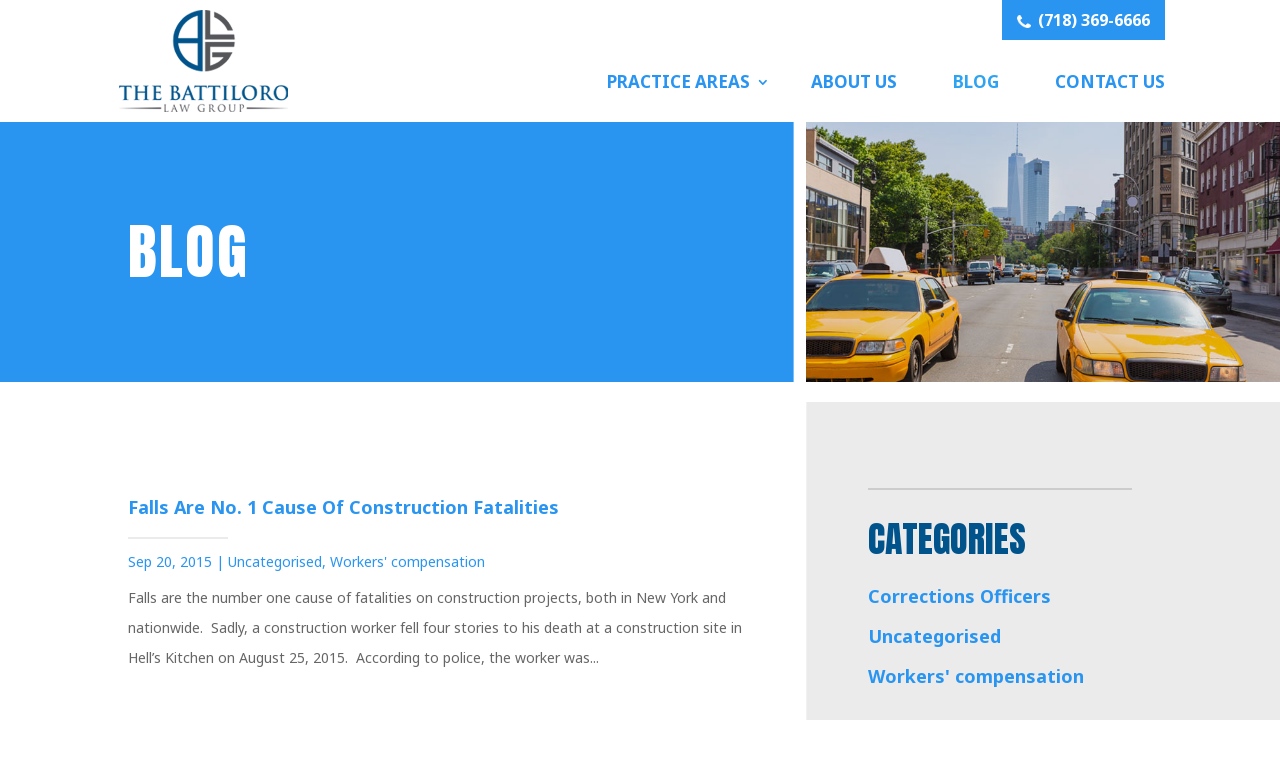

--- FILE ---
content_type: text/css; charset=UTF-8
request_url: https://nycworklaw.com/wp-content/themes/Divi-child/style.css?ver=4.27.5
body_size: 4306
content:
/*
Theme Name: Divi Child Theme
Description: Divi Child Theme
Author: ONE400
Author URI: http://www.one-400.com
Template: Divi
Version: 1.0.0
*/

@import url("../Divi/style.css");

/* =Theme customization starts here
------------------------------------------------ */

@import url('https://fonts.googleapis.com/css?family=Anton');
@import url('https://fonts.googleapis.com/css?family=Noto+Sans:400,700');

body.et_divi_theme{
	font-family: "Noto Sans",sans-serif;
}

.single-post h2 {
	font-size: 30px !important;
}

.single-post h1 {
	font-size: 40px !important;
	font-family: "Anton",sans-serif !important;
}

.desktop-only{
	display:block;
}
.mobile-only{
	display:none;
}
.min-height {
	background-position: center center;
	background-size: cover;
	display: block;
	min-height: 400px;
	overflow: hidden;
	padding: 20px;
}
.min-height2 {
	background-size: cover;
	min-height: 227px;
}
.homepage-banner h1{
	font-size:90px;
	text-transform:uppercase;
	color:#fff;
	font-family: "Anton",sans-serif;
}
.homepage-banner .et_pb_more_button{
	font-family: "Noto Sans",sans-serif;
	font-size:14px;
	background: url("/wp-content/uploads/2016/12/cal.png") no-repeat  10px 50% #2995f1;
	background-size:15px;
	color:#fff;
	border:2px solid transparent;
	text-transform:uppercase;
	padding-left:35px;
	font-weight:700;
	margin-top:0;
}
.homepage-banner .et_pb_module .et_pb_button:hover {
    	padding: 0.3em 1em 0.3em 35px;
    	border: 2px solid transparent;
}
.homepage-banner .et_pb_module .et_pb_button:after{
	display:none;
}
#top-menu .menu-item-has-children > a:first-child:after{
	top:10px;
}
.one_third a:hover{
	text-decoration:none;
}
.entry-content h2 {
	color: #00538a;
	font-family: "Anton",sans-serif;
	font-size: 70px;
	text-align: left !important;
	text-transform: uppercase;
	display: block;
	overflow: hidden
}
.entry-content h3 {
	color: #00538a;
	font-family: "Anton",sans-serif;
	font-size: 40px;
	text-transform: uppercase;
	display: block;
	overflow: hidden;
	padding: 10px 0;
}
.entry-content h5 {
	color: #00548b;
	font-family: "Anton",sans-serif;
	font-size: 25px;
	text-transform: uppercase;
	padding: 20px 0;
	display: block;
	overflow: hidden;
}
.entry-content h6 {
	color: #00538a;
	font-family: "Noto Sans",sans-serif;
	font-size: 16px;
	font-weight: bold;
	line-height: 20px;
	padding: 10px 0;
}
.sky-blue h2,
.sky h2{
	margin-bottom:0;
	padding-bottom:0;
}
.sky-blue h5,
.sky h5{
	padding-top:0;
	margin-top:0;
	font-size:35px;
}
.footer-widget .et_pb_widget a,
.appointment .btn{
	border-radius:2px;
	text-transform:uppercase;
	background: url("/wp-content/uploads/2016/12/cal.png") no-repeat  20px 50% #2995f1;
	background-size:20px;
	padding:15px 15px 15px 50px;
	font-weight:bold;
}

.appointment .btn{
	border-radius:2px;
	text-transform:uppercase;
	background: #2995f1;
	background-size:20px;
	padding:15px 30px 15px 30px;
	font-weight:bold;
}


#footer-info a {
	font-weight: 500;
}

#footer-info,
.fright,
#footer-info a,
.fright a{
	color:#828282;
  	font-family: "Noto Sans",sans-serif;	
	margin-bottom:0;
}
.entry-content p {
	font-family: "Noto Sans",sans-serif;
	font-size: 16px;
	line-height: 30px;
}
.entry-content .nato-styling h5{
	font-weight:700;
	font-size:18px;
	font-family: "Noto Sans",sans-serif;	
}
.white h2, .white h3{
	color: white;
}
.sky h2, .sky h5 {
	color: #2995f1;
}
#main-footer {
	  background: rgba(0, 0, 0, 0) url("/wp-content/uploads/2016/12/footerbg.jpg") no-repeat scroll 0 0 / cover ;
}
.btn {
	background-color: #2995f1;
	color: white !important;
	display: inline-block;
	font-family: "Noto Sans",sans-serif !important;
	font-weight: bold;
	margin: 10px 0;
	overflow: hidden;
	padding: 10px 20px;
}
.footer-widget {
	text-align: center;
}
#main-footer .et_pb_widget {
	float: none;
}
#main-footer h2 {
	color: #fff;
	display: block;
	font-family: "Anton",sans-serif;
	font-size: 70px;
	overflow: hidden;
	text-transform: uppercase;
	padding: 0 0 30px 0;
}
#footer-bottom {
	background-color: rgba(0, 0, 0, 1);
}
#top-menu-nav li a {
	font-family: "Noto Sans",sans-serif;
	text-transform: uppercase !important;
}
#top-menu-nav > ul > li > a:hover{
	opacity:1;
	background:none;
}
.marg {
	display: block;
	overflow: hidden;
}
hr {
	border: 1px solid #ebebeb;
	display: block;
	overflow: hidden;
}
.wpcf7-form p{
	padding-bottom:0;
}
.form-control.wpcf7-text,
.form-control.wpcf7-textarea {
	background-color: #e8eff4;
	border: none;
	padding: 15px 10px;
	width: 100%;
	border-radius:3px;
	font-family: "Noto Sans",sans-serif;
	font-size:16px;
	color:#4d4d4f;
	font-weight:400;
	height:auto;
}
.wpcf7-form-control.wpcf7-submit.btn{
	font-family: "Noto Sans",sans-serif;
	font-size:16px;
	text-transform:uppercase;
	padding:15px 20px;
	margin-top:0;	
}
.wpcf7-form label{
	width:100%;
}
.wpcf7 {
	display: block;
	margin-top: 40px !important;
	overflow: hidden;
}
.blog .entry-title > a {
	color: #2995f1;
}
.bg1 {
	background: rgba(0, 0, 0, 0) url("/wp-content/uploads/2016/12/worker.jpg") no-repeat scroll 0 0 / cover ;
}
.bg2 {
	background: rgba(0, 0, 0, 0) url("/wp-content/uploads/2016/11/construction.jpg") no-repeat scroll 0 0 / cover ;
}
.bg3 {
	background: rgba(0, 0, 0, 0) url("/wp-content/uploads/2016/11/correction.jpg") no-repeat scroll 0 0 / cover ;
}
.blue {
	background-color: #00548b;
	padding: 50px 25px;
}
.et_column_last .blue{
	padding: 26px 25px;
}
.bg4 {
	background: url("/wp-content/uploads/2016/11/pen.jpg");
	background-size: cover;
	min-height: 295px;
}
.ttshowcase_rl_title.reviewer {
  	color: #00548b;
  	font-family: "Noto Sans",sans-serif !important;
  	text-transform: uppercase;
	font-size:18px;
	margin-top:10px;
}
.ttshowcase_rl_quote > p {
	font-style: normal;
}
.halfcntr{
    width: 75%;
    text-align: left;
    display: block;
    margin: 0 auto;
}

.img-responsive {
	width: 100%;
}

#logo {
	max-height: 84%;
}
.btn > img {
	max-height: 14px;
}
.sub-menu {
	padding: 0 !important;
}
#top-menu li li {
	margin: 0;
	padding: 0;
}
#top-menu li li a {
	display: block;
	overflow: hidden;
	width: 240px;
}
.et_header_style_left #et-top-navigation, .et_header_style_split #et-top-navigation {
	padding-top: 0;
}
.num {
	display: block;
	line-height: 30px;
	margin-bottom: 25px;
	overflow: hidden;
	text-align: right;
}
.num > a {
	background-color: #2995f1;
	color: white;
	padding: 5px 15px;
	font-family: "Noto Sans",sans-serif;
	font-size: 16px;
	font-weight: bold;
	display:inline-block;
}
.num > a:hover{
	color:#fff;
	text-decoration:none;
}
.num img {
	margin-right: 7px;
	width: 14px;
}
.et_header_style_left .et-fixed-header #et-top-navigation, .et_header_style_split .et-fixed-header #et-top-navigation {
	padding-top: 0;
}
.white p {
	color: white;
}
.center .one_third > h5 {
	text-align: center;
}
.pull-left {
	font-size: 50px !important;
	position: absolute;
	top: -18px;
}
.ttshowcase_rl_quote > p {
	color: #00548b;
}
.tt_theme_quotes .ttshowcase_rl_quote {
	padding: 0 !important;
}
.tt_table_cell_right {
	padding-left: 0 !important;
}
.learn {
	bottom: 40px;
	color: white;
	display: block;
	font-size: 16px;
	font-weight: bold;
	overflow: hidden;
	position: absolute;
	text-transform: uppercase;
	background: url(/wp-content/uploads/2016/12/arrowright-1.png) no-repeat 100% 50%;
	background-size: 16px;
	padding-right: 20px;
}
.learn > img {
  	display: inline-block;
	vertical-align:middle;
  	margin-left: 7px;
  	width: 13px;
}
.hover {
	display: none;
	overflow: hidden;
}
.size14 > p {
	font-size: 14px;
	line-height: 28px;
}
.size14 {
	padding: 35px 0;
}
.one_third > a:hover .min-height {
	background-color: rgba(41, 149, 241, 0.9);
}
.hoverbl .one_third a:hover .hover {
	display: block;
}
.sky-blue {
	background-color: #2995f1;
	display: block;
	overflow: hidden;
	padding: 50px 25px;
}
.blue.white > h2 {
	font-size: 65px;
	padding: 0;
	max-width: 495px;
}
.sky-blue h5,
.sky h5{
	max-width: 325px;
}
.fright {
	float: right;
}
@media screen and (max-width: 640px) {
	.entry-content h2 {
		font-size: 50px;
	}
}
.tnamef{
	width:100%;
	text-align:center;
	color:#fff;
	background:#00548B;
	padding: 10px;
	font-weight: bold;
}
.nav-tabs > li.active > a .tnamef{
	background:#2995F1;
	border:0px;
}
.nav-tabs > li.active > a .tnamear{
	width: 0; 
	height: 0; 
	border-left: 10px solid transparent;
	border-right: 10px solid transparent;
	border-top: 10px solid #2995F1;
	position:relative;
	left:45%;
}
.nav-tabs{
	border:none !important;
}
.nav-tabs > li.active > a{
	border:none !important;
}
.page_title{
	color:#fff;
	background:#2995f1;
	font-family: "Anton",sans-serif;
	font-size: 60px;
    	padding: 130px 0 130px 150px;
    	text-transform: uppercase;
    	letter-spacing: 4px;
	margin-top:0;
}
.page-content .two_third {
    	width: 67.32%;
	margin-right:2%;
}
.contact-bottom{
	font-family: "Noto Sans",sans-serif;
	color:#4d4d4f;
	font-size:16px;
	padding-right:45px;
}
.contact-bottom div.wpcf7{
	margin-top:0 !important;
}
.contact-bottom h3{
	margin-bottom:30px;
}
.contact-bottom-section .et_pb_row{
	padding-top:0;
}
.et_mobile_menu li a{
	text-transform:uppercase;
	font-family: "Noto Sans",sans-serif;
}
.practice-area-copy,
.blog-copy{
	padding-right:45px;
}
.contact-info{
	border-top:2px solid #ebebeb;
	border-bottom:2px solid #ebebeb;
}
.contact-info .one_half{
	border-right:2px solid #ebebeb;
	padding-bottom:20px;
}
.contact-info .one_half.et_column_last{
	border-right:none;
}
.appointment{
	background:#ebebeb;
	padding:60px 40px;
	margin-top:20px;
}
.contact-top-section .appointment{
	padding:0 20px;
	margin-top:0;
}
.practice-area-content .appointment,
.blog-content .appointment{
	padding:0 20px;
}
.blog-content .appointment,
.blog-content .appointment h2{
	margin-top:0;
}
.locations{
	background:#00538a;
	padding:0 20px;
	color:#fff;
	font-size:18px;
	font-family: "Noto Sans",sans-serif;
	margin-top:40px;
}
.locations h2{
	font-size:38px;
	text-transform:uppercase;
}
.locations h2,
.locations h3{
	color:#fff;
}
.locations h3{
	font-family: "Noto Sans",sans-serif;
	font-size:18px;
	font-weight:bold;
	text-transform:capitalize;
}
body .nav-tabs>li>a:hover {
    	border: none;
	background: none;
}
.membership{
	margin-top:85px;
}
.membership strong{
	font-size:18px;
	color:#00548b;
	font-family: "Noto Sans",sans-serif;
	margin-bottom:15px;
}
.membership ul{
	list-style:none;
	padding:0;
}
.membership ul li{
	margin:10px 0;
	font-size:15px;
	font-family: "Noto Sans",sans-serif;
	position:relative;
	padding-left: 20px;
}
.membership ul li:before{
	content: "";
    	background: #00548b;
    	width: 7px;
    	height: 7px;
    	border-radius: 50%;
    	font-size: 24px;
    	position: absolute;
    	left: 0;
    	top: 50%;
    	margin-top: -4px;
}
.page-title-construction-accidents{
	text-transform:uppercase;
	font-family: "Anton",sans-serif;
	background: url(/wp-content/uploads/2017/01/construction-bg.jpg), url(/wp-content/uploads/2017/01/lightblue-white-bg.jpg) !important;
	background-size:37%, contain !important;
    	background-repeat: no-repeat, repeat !important;
    	background-position: right center, top left !important;
	letter-spacing:2px;
}
.page-title-blog{
	text-transform:uppercase;
	font-family: "Anton",sans-serif;
	background: url(/wp-content/uploads/2017/01/blog-bg.jpg), url(/wp-content/uploads/2017/01/lightblue-white-bg.jpg) !important;
	background-size:37%, contain !important;
    	background-repeat: no-repeat, repeat !important;
    	background-position: right center, top left !important;
	letter-spacing:2px;
}
.page-title-construction-accidents h1,
.page-title h1,
.page-title-blog h1,
.contact-heading h1{
	font-size:60px;
}
.page-title{
	text-transform:uppercase;
	font-family: "Anton",sans-serif;
	background: url(/wp-content/uploads/2017/01/about-bg.jpg), url(/wp-content/uploads/2017/01/lightblue-white-bg.jpg) !important;
	background-size:37%, contain !important;
    	background-repeat: no-repeat, repeat !important;
    	background-position: right center, top left !important;
	letter-spacing:2px;
}
.et_pb_widget_area_right {
    padding-left: 0;
    border-left: none;
}
.contact-heading{
	text-transform:uppercase;
	font-family: "Anton",sans-serif;
	background: url(/wp-content/uploads/2017/01/building-sidebar.jpg), url(/wp-content/uploads/2017/01/lightblue-white-bg.jpg) !important;
	background-size:37%, contain !important;
    	background-repeat: no-repeat, repeat !important;
    	background-position: right center, top left !important;
	letter-spacing:2px;
}
.contact-top-section,
.practice-area-content,
.blog-content,
.archive #main-content,
.single #main-content{
	background:url(/wp-content/uploads/2017/01/grey-white-bg.jpg);
	background-size:100%;
	background-repeat: repeat-y;
	margin-top:20px;
}
.contact-bottom-section{
	background: url(/wp-content/uploads/2017/01/blue-white-bg.jpg);
	margin-top:20px;
	background-size:100%;
	background-repeat: repeat-y
}
.widget_nav_menu,
.widget_recent_entries{
	padding:0 20px;
}
.widget_nav_menu .widgettitle,
.widget_recent_entries .widgettitle,
.widget_categories .widgettitle,
.widget_archive .widgettitle,
.widget_search .widgettitle{
	border-top:2px solid #cccccc;
	padding-top:30px;
	font-size:36px;
	color:#00548b;
	font-family: "Anton",sans-serif;
	text-transform:uppercase;
}
#sidebar .appointment h2{
	font-size:34px;
	color:#00548b;
	font-family: "Anton",sans-serif;
	text-transform:uppercase;
}
.widget_recent_entries .widgettitle,
.widget_archive .widgettitle,
.widget_search .widgettitle{
	border:none;
	padding-top:0;
}
.widget_archive .widgettitle,
.widget_search .widgettitle{
	margin-top:0;
}
.menu-service-menu-container,
.widget_categories ul,
.widget_archive ul{
	border-bottom:2px solid #cccccc;	
}
.et_pb_gutters3 .et_pb_column_1_3 .et_pb_widget,
.et_pb_bg_layout_light .menu-service-menu-container ul{
	margin-bottom:30px;
}
.widget_categories ul,
.widget_archive ul{
	padding-bottom:20px !important;
}
.et_pb_bg_layout_light .menu-service-menu-container li a,
.et_pb_bg_layout_light .widget_recent_entries li a,
.et_pb_bg_layout_light .widget_categories ul li a,
.et_pb_bg_layout_light .widget_archive ul li a,
#sidebar .widget_recent_entries li a,
#sidebar .widget_categories ul li a,
#sidebar .widget_archive ul li a{
	color:#2995f1;
	font-size:18px;
	font-family: "Noto Sans",sans-serif;
	font-weight:bold;
	margin: 15px 0;
    	display: block;
}
.et_pb_bg_layout_light .menu-service-menu-container li a:hover,
.et_pb_bg_layout_light .widget_recent_entries li a:hover,
.widget_categories ul li a:hover{
	text-decoration:none;
}
.practice-area-content ul{
	list-style:none;
}
.practice-area-content ul li{
	margin:10px 0;
	font-size:15px;
	font-family: "Noto Sans",sans-serif;
}
.practice-area-content ul li:before{
	content: "• ";
	color:#00548b;
	font-size: 24px;
    	position: absolute;
    	left: 0;
}
.practice-area-content .et_pb_widget ul li:before{
	display:none;
}
.widget_categories,
.widget_archive,
.widget_search{
	padding:0 20px;
}
.widget_search input#searchsubmit{
	border:none;
	text-indent:-99999em;
	background:url(/wp-content/uploads/2017/01/search.svg) transparent;
	background-size:20px;
	background-position:center;
	background-repeat:no-repeat;
   	width: 40px;
}
.page-id-277 #footer-widgets{
	display:none;
}
.entry-content .blog-content article h2,
.entry-content .blog-content article h2 a:hover,
.single #left-area .entry-title,
.archive #left-area .entry-title{
	font-size:18px;
	font-weight:bold;
	font-family: "Noto Sans",sans-serif;	
	color:#2995f1;
	text-transform:capitalize;
}
.et_pb_bg_layout_light .et_pb_post .post-meta{
	position:relative;
	padding-top:10px;
}
.et_pb_bg_layout_light .et_pb_post .post-meta,
.et_pb_bg_layout_light .et_pb_post .post-meta a{
	font-family: "Noto Sans",sans-serif;	
	color:#2995f1;
}
.et_pb_bg_layout_light .et_pb_post .post-meta:before{
	content:"";
	height:2px;
	width:100px;
	position:absolute;
	top:0;
	left:0;
	background:#ebebeb;
}
body .wp-pagenavi{
	text-align:center;
	border:none;
}
body .wp-pagenavi a,
body .wp-pagenavi .nextpostslink, 
body .wp-pagenavi .previouspostslink{
	color:#2995f1 !important;
	font-weight:bold !important;
	font-family: "Noto Sans",sans-serif;
	font-size:18px !important;	
}
body .wp-pagenavi span.current, 
body .wp-pagenavi a:hover {
	font-weight:bold !important;
	color:#4d4d4f !important;
	text-decoration:none;
	font-size:18px !important;	
}
.et_header_style_left .logo_container{
	width:50%;
}
.appointment h2{
	font-size:36px;
}
#main-header{
	-webkit-box-shadow: 0 0 0 rgba(0, 0, 0, 0);
    	-moz-box-shadow: 0 0 0 rgba(0, 0, 0, 0);
    	box-shadow: 0 0 0 rgba(0, 0, 0, 0);
}
.et_right_sidebar #left-area{
    	font-family: "Noto Sans",sans-serif;
    	font-size: 16px;
    	line-height: 30px;
}
.category .container > h1{
	display:none;
}
.single #main-content .container,
.archive #main-content .container{
    	padding-top: 20px;
}
.workers-container,
.tab-area{
	background: #ffffff; /* Old browsers */
	background: -moz-linear-gradient(top,  #ffffff 0%, #ffffff 50%, #eeeeee 50%, #eeeeee 100%); /* FF3.6-15 */
	background: -webkit-linear-gradient(top,  #ffffff 0%,#ffffff 50%,#eeeeee 50%,#eeeeee 100%); /* Chrome10-25,Safari5.1-6 */
	background: linear-gradient(to bottom,  #ffffff 0%,#ffffff 50%,#eeeeee 50%,#eeeeee 100%); /* W3C, IE10+, FF16+, Chrome26+, Opera12+, Safari7+ */
	filter: progid:DXImageTransform.Microsoft.gradient( startColorstr='#ffffff', endColorstr='#eeeeee',GradientType=0 ); /* IE6-9 */
}
body .nav-tabs>li.active>a, body .nav-tabs>li.active>a:focus, body .nav-tabs>li.active>a:hover{
	background-color:transparent;
}
.team-mobile .tab-content>.tab-pane {
    	display: block;
	border-bottom: 1px solid #ccc;
    	padding-bottom: 20px;
    	margin-bottom: 20px;
}
.team-mobile .tab-content .tab-pane.last {
	border-bottom: none;
    	padding-bottom: 0;
    	margin-bottom: 0;
}
.team-mobile .tab-content>.tab-pane .team-thumbnail{
	max-width:295px;
	margin:auto;
	margin-bottom:20px;
}
body .nav > li:last-child > a{
	padding-right:0;
}

.max-width-190px {
  max-width: 190px;
}

@media (min-width: 768px){
	body .nav>li>a {
    		padding: 10px 0px;
	}
	.nav-tabs>li:nth-of-type(2n + 1){
		clear:both;
	}
}
@media (min-width: 981px){
	.team-desktop{
		display:block;
	}
	.team-mobile{
		display:none;
	}
	.et_right_sidebar #left-area {
    		float: left;
    		padding-right: 0;
    		margin-right: 5.5%;
		width: 64.833%;
	}
	.et_right_sidebar #left-area article{
		padding-right:45px;
	}
	.single #main-content .container,
	.archive #main-content .container{
    		padding-top: 20px;
		position: relative;
    		width: 80%;
    		max-width: 1080px;
    		margin: auto;
	}
	.et_right_sidebar #sidebar {
		width: 29.666%;
		padding:0;
	}
	.et_right_sidebar #sidebar .appointment {
		padding:0 20px 20px 20px;
		margin:0;
	}
	.success-story .et_pb_row{
		width:100%;
	}
	.blue {
		padding: 50px 125px;
	}
	.success-story .ttshowcase_wrap{
		padding:30px 0 0 125px;
	}
	.success-story .one_fourth.et_column_last .commitment{
		padding-right:50px;
	}
	.success-story .one_half, 
	.success-story .one_third, 
	.success-story .two_third, 
	.success-story .one_fourth, 
	.success-story .three_fourth{
		margin-right:1%;
	}
	.et_pb_gutters3 .success-story .et_pb_column_4_4 .et_pb_module{
		margin-bottom:1%;
	}
	.success-story .one_half{
		width:49%;
	}
	.success-story .one_fourth{
		width:24.5%;		
	}
}
@media (min-width: 992px){
	body .nav>li>a {
    		padding: 10px 0px;
	}
	.nav-tabs>li:nth-of-type(2n + 1){
		clear:none;
	}
}
@media (min-width: 1200px){
	body .nav>li>a {
    		padding: 10px 15px;
	}
}
@media (min-width: 1670px){
	#main-header .container,
	.archive #main-content .container,
	.single #main-content .container{
    		width: 80%;
		max-width:100%;
	}
	body .contact-top-section .et_pb_row,
	.contact-heading .et_pb_row,
	.page-title-construction-accidents .et_pb_row,
	.contact-bottom-section .et_pb_row,
	.practice-area-content .et_pb_row,
	.blog-content .et_pb_row,
	.page-title-blog .et_pb_row{
		max-width:100%;
	}
}
@media (max-width: 1325px){
	/*.entry-content h2{
    		font-size: 60px;
	}*/
	.sky-blue h2, .sky h2{
		font-size: 70px;
	}
}
@media (max-width: 1313px){
	.blue {
    		padding: 14px 125px 13px;
	}
}
@media (max-width: 1200px){
	.entry-content h2,
	.homepage-banner h1 {
    		font-size: 50px;
	}
	.sky-blue h2, .sky h2{
		font-size: 70px;
	}
	.appointment h2,
	.locations h2{
		font-size:36px;
	}
	.white h3{
		font-size:30px;
	}
	.page-title-construction-accidents h1, .page-title h1, .page-title-blog h1, .contact-heading h1 {
    		font-size: 50px;
	}
}
@media (max-width: 1164px){
	.blue {
    		padding: 18px 125px;
	}
	.blue.white > h2 {
	    	font-size: 63px;
	}
}
@media (max-width: 1146px){
	.sky-blue {
    		padding: 84px 25px;
	}
}
@media (max-width: 1071px){
	.sky-blue {
    		padding: 65px 25px;
	}
	.et_column_last .blue {
    		padding: 8px 25px;
	}
}
@media (max-width: 1032px){
	.blue {
    		padding: 18px 90px 18px 125px;
	}
}
@media (max-width: 992px){
	.team-desktop{
		display:none;
	}
	.team-mobile{
		display:block;
	}
	.membership {
    		margin-top: 0;
	}	
	.hoverbl.et_pb_row{
		padding-bottom:0;
	}
	.hoverbl.et_pb_row .et_pb_column{
		margin-bottom:0;
	}
	body .footer-widget:nth-child(n) {
	    	width: 100% !important;
    		margin: 0 !important;
	}
	.fright {
    		float: none;
    		text-align: center;
	}
	.page-title-construction-accidents h1, .page-title h1, .page-title-blog h1, .contact-heading h1 {
    		font-size: 40px;
	}
	.et_pb_section.et_section_transparent.page-title-construction-accidents,
	.et_pb_section.et_section_transparent.page-title,
	.et_pb_section.et_section_transparent.contact-heading,
	.et_pb_section.et_section_transparent.page-title-blog{
		background:#2995f1 !important;
		margin-top:20px;
	}
	.appointment h2 {
    		font-size: 34px;
	}
}
@media (max-width: 980px){
	.et_pb_section.et_section_transparent.practice-area-content,
	.contact-top-section,
	.contact-bottom-section,
	.blog-content,
	.archive #main-content,
	.single #main-content{
		padding-top: 0 !important;
    		margin-top: 0 !important;
    		background: transparent;
	}
	.contact-top-section{
		padding-bottom:0 !important;
	}
	.contact-bottom-section{
		padding-top:0 !important;
	}
	.locations{
		padding: 20px !important;
    		margin-top: 20px;
	}
	.appointment{
		padding:20px;
	}
	.appointment h2 {
    		font-size: 36px;
	}
	.blog-content .appointment h2{
		margin-top:20px;
	}
	.et_pb_widget_area,
	#sidebar{
		background:#ebebeb;
		padding-top:20px;
	}
	.et_pb_column .et_pb_widget:nth-child(n) {
    		width: 100% !important;
    		margin: 0 0 3.5% 0 !important;
	}
	.desktop-only{
		display:none;
	}
	.mobile-only{
		display:block;
	}
	div.wpcf7{
		margin-top:0 !important;
	}
	.practice-area-copy,.blog-copy {
		padding-right:0;
	}
	.single #main-content .container,
	.archive #main-content .container{
    		padding-top: 20px;
		position: relative;
    		max-width: 1080px;
    		margin: auto;
	}
	.success-story .one_half,
	.success-story .one_fourth{
		float:none;
    		margin-right: 0;
    		width: auto;
    		margin-bottom: 20px;
	}
	.sky-blue,
	.blue{
		padding: 20px 25px;
	}
	.size14 {
    		padding: 0;
	}
	.blue.white > h2,
	.sky-blue h5,
	.sky h5 {
		max-width: 100%;
	}
}
@media (max-width: 767px){
	.page-title-construction-accidents h1, .page-title h1, .page-title-blog h1, .contact-heading h1 {
    		font-size: 30px;
	}
	.nav-tabs>li:nth-of-type(2n + 1){
		clear:both;
	}
	.contact-info .one_half{
		border:none;
		border-bottom:2px solid #ebebeb;
		padding-bottom:20px;
	}
	.contact-info .one_half.et_column_last{
		border-bottom:none;
		padding-bottom:0;
	}
	#main-footer h2{
		font-size:50px;
	}
	.halfcntr{
		width:100%;
	}
}
@media (max-width: 480px){
	.et_header_style_left .logo_container{
		top:50px;
	}
	span.logo_helper {
	    	vertical-align: top;
	}
	.num > a {
    		display: block;
    		text-align: center;
	}
	.mobile_menu_bar {
	    	padding-top: 20px;
	}
	.page-title-construction-accidents h1, .page-title h1, .page-title-blog h1, .contact-heading h1 {
    		font-size: 35px;
	}
	.et_header_style_left #logo{
		width:90%;
		max-width:90%;
	}
	.homepage-banner{
		margin-top:30px;
	}
	#main-footer h2{
		font-size:40px;
		padding-bottom:5px;
	}
}
@media (max-width: 400px){
	.appointment .btn, .footer-widget .et_pb_widget a {
		padding:15px 30px 15px 30px;
		background:url("/wp-content/uploads/2016/12/cal.png") no-repeat  10px 50% #2995f1;
		background-size:15px;
		width:100%;
		font-size:13px;
	}
	.homepage-banner .et_pb_more_button {
		font-size:12px;
		width:100%;
	}
	.homepage-banner h1 {
    		font-size: 35px;
	}
	.homepage-banner .et_pb_slide_description{
		padding:16% 0;
	}
}

--- FILE ---
content_type: text/plain
request_url: https://www.google-analytics.com/j/collect?v=1&_v=j102&a=74422420&t=pageview&_s=1&dl=https%3A%2F%2Fnycworklaw.com%2Fblog%2F%3Fet_blog&ul=en-us%40posix&dt=Blog%20-%20Brooklyn%2C%20NY%20%7C%20Gennaro%20Battiloro&sr=1280x720&vp=1280x720&_u=IEBAAEABAAAAACAAI~&jid=73464818&gjid=1568382394&cid=1017465134.1769069633&tid=UA-91946192-1&_gid=1898958156.1769069633&_r=1&_slc=1&z=999515663
body_size: -449
content:
2,cG-JRMJPJ9H6D